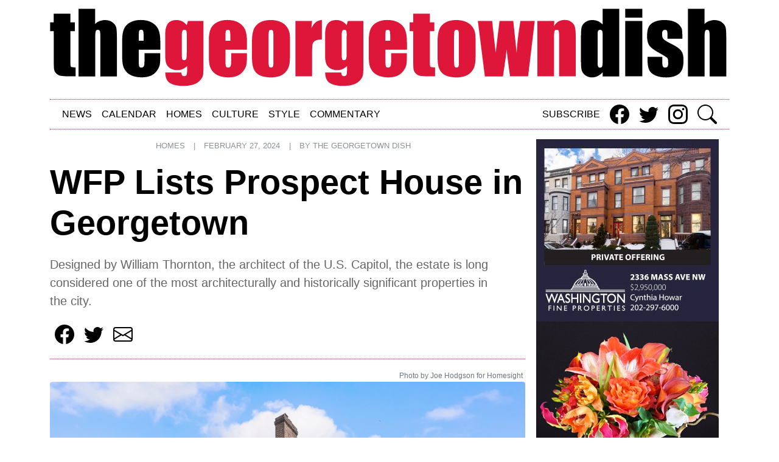

--- FILE ---
content_type: text/html;charset=UTF-8
request_url: https://www.thegeorgetowndish.com/articles/wfp-lists-prospect-house-georgetown
body_size: 7271
content:
<!DOCTYPE html><html lang="en" dir="ltr" prefix="og: https://ogp.me/ns#" class=" js"><head>
    <meta charset="utf-8">


<meta name="description" content="Designed by William Thornton, the architect of the U.S. Capitol, the estate is long considered one of the most architecturally and historically significant properties in the city.">
<meta name="robots" content="index, follow">
<link rel="canonical" href="https://www.thegeorgetowndish.com/articles/wfp-lists-prospect-house-georgetown">
<meta property="og:site_name" content="The Georgetown Dish">
<meta property="og:url" content="https://www.thegeorgetowndish.com/articles/wfp-lists-prospect-house-georgetown">
<meta property="og:title" content="WFP Lists Prospect House in Georgetown | The Georgetown Dish">
<meta property="og:description" content="Designed by William Thornton, the architect of the U.S. Capitol, the estate is long considered one of the most architecturally and historically significant properties in the city.">
<meta property="og:image" content="https://assets.thegeorgetowndish.com/files/featured-photo/2024-02/Prospect%20House%20-%201.jpg">
<meta property="og:image:alt" content="3508 Prospect Street NW">
<meta name="twitter:card" content="summary">
<meta name="twitter:description" content="Designed by William Thornton, the architect of the U.S. Capitol, the estate is long considered one of the most architecturally and historically significant properties in the city.">
<meta name="twitter:title" content="WFP Lists Prospect House in Georgetown | The Georgetown Dish">
<meta name="twitter:site" content="@georgetowndish">
<meta name="twitter:url" content="https://www.thegeorgetowndish.com/articles/wfp-lists-prospect-house-georgetown">
<meta name="twitter:image" content="https://assets.thegeorgetowndish.com/files/featured-photo/2024-02/Prospect%20House%20-%201.jpg">
<meta name="twitter:image:alt" content="3508 Prospect Street NW">
<meta name="google-site-verification" content="ZnlVIWdQHV2HkNkCo3ryyO2ERvcG--mPaCc70u9pdZU">
<meta name="MobileOptimized" content="width">
<meta name="HandheldFriendly" content="true">
<meta name="viewport" content="width=device-width, initial-scale=1.0">
<meta rel="icon" href="/themes/custom/gtd/favicon.ico" type="image/gif">
<link rel="icon" href="/themes/custom/gtd/favicon.ico" type="image/vnd.microsoft.icon">

    <title>WFP Lists Prospect House in Georgetown | The Georgetown Dish</title>
    <link rel="stylesheet" media="all" href="https://assets.thegeorgetowndish.com/files/css/css_ynbxr_j_chZUZ8JPoDlEgRQLwBBKuVoSsWpGSu8ciig.css">
<link rel="stylesheet" media="all" href="https://assets.thegeorgetowndish.com/files/css/css_JJaArOkn5cogQhWceg8Y5l-_wlW0xiwY3yhDYiGU6RI.css">

    
  </head>
  <body class="path-node page-node-type-articles">

    <div class="skippy visually-hidden-focusable overflow-hidden">
      <div class="container-xl">
        <a class="d-inline-flex p-2 m-1" href="#main-content">Skip to main content</a>
      </div>
    </div>

    
      <div class="dialog-off-canvas-main-canvas" data-off-canvas-main-canvas="">
    <header class="container container--header">

      <div class="banner-top d-none d-sm-block"><div class="region region--banner">
  <div id="block-sitebranding" class="block block-system block-system-branding-block">
  
    
        <a href="/" rel="home" class="site-logo">
      <img class="w-100 h-auto" width="1em" height="1em" src="/themes/custom/gtd/images/logo.svg" alt="The Georgetown Dish" loading="lazy">
    </a>
  </div>
<div data-drupal-messages-fallback="" class="hidden"></div>

</div>
</div>
  
      <div class="header-top"><div class="region region--header">
  <div id="block-sitesectionsblock" class="block block-gtd-blocks block-site-sections-block">
  
    
      

<nav class="navbar navbar-expand-lg py-0 Xnavbar-light Xfixed-top Xnavbar-scroll" role="navigation" aria-label="Main">
  <div class="container-fluid">
    <a class="navbar-brand d-block d-sm-none" href="/">
      <img width="250" height="37" src="/themes/custom/gtd/images/logo.svg" alt="The Georgetown Dish" loading="lazy">
    </a>
    <button class="navbar-toggler mb-1" type="button" data-bs-toggle="collapse" data-bs-target="#navbarLinks" aria-controls="navbarLinks" aria-expanded="false" aria-label="Toggle navigation">
      <span class="navbar-toggler-icon"></span>
    </button>
    <div class="collapse navbar-collapse" id="navbarLinks">
      <ul class="navbar-nav me-auto mb-2 mb-lg-0" role="list">
                                      <li class="nav-item">
          <a class="nav-link" href="/news">News</a>
        </li>
                                      <li class="nav-item">
          <a class="nav-link" href="/calendar">Calendar</a>
        </li>
                                      <li class="nav-item">
          <a class="nav-link" href="/homes">Homes</a>
        </li>
                                      <li class="nav-item">
          <a class="nav-link" href="/culture">Culture</a>
        </li>
                                      <li class="nav-item">
          <a class="nav-link" href="/style">Style</a>
        </li>
                                      <li class="nav-item">
          <a class="nav-link" href="/commentary">Commentary</a>
        </li>
            </ul>

      <ul class="navbar-nav flex-row social-icons" role="list">
  <li class="nav-item">
    <a class="nav-link px-2" href="/subscribe">Subscribe</a>
  </li>
  <li class="nav-item">
    <a class="nav-link px-2" href="https://www.facebook.com/GeorgetownDish" target="_blank" rel="nofollow" title="Share this on Facebook">
      <svg xmlns="http://www.w3.org/2000/svg" width="32" height="32" fill="currentColor" class="bi bi-facebook" viewBox="0 0 16 16"><path d="M16 8.049c0-4.446-3.582-8.05-8-8.05C3.58 0-.002 3.603-.002 8.05c0 4.017 2.926 7.347 6.75 7.951v-5.625h-2.03V8.05H6.75V6.275c0-2.017 1.195-3.131 3.022-3.131.876 0 1.791.157 1.791.157v1.98h-1.009c-.993 0-1.303.621-1.303 1.258v1.51h2.218l-.354 2.326H9.25V16c3.824-.604 6.75-3.934 6.75-7.951z"></path></svg>
    </a>
  </li>
  <li class="nav-item">
    <a class="nav-link px-2" href="https://twitter.com/georgetowndish" target="_blank" rel="nofollow" title="Share this on Twitter">
      <svg xmlns="http://www.w3.org/2000/svg" width="32" height="32" fill="currentColor" class="bi bi-twitter" viewBox="0 0 16 16"><path d="M5.026 15c6.038 0 9.341-5.003 9.341-9.334 0-.14 0-.282-.006-.422A6.685 6.685 0 0 0 16 3.542a6.658 6.658 0 0 1-1.889.518 3.301 3.301 0 0 0 1.447-1.817 6.533 6.533 0 0 1-2.087.793A3.286 3.286 0 0 0 7.875 6.03a9.325 9.325 0 0 1-6.767-3.429 3.289 3.289 0 0 0 1.018 4.382A3.323 3.323 0 0 1 .64 6.575v.045a3.288 3.288 0 0 0 2.632 3.218 3.203 3.203 0 0 1-.865.115 3.23 3.23 0 0 1-.614-.057 3.283 3.283 0 0 0 3.067 2.277A6.588 6.588 0 0 1 .78 13.58a6.32 6.32 0 0 1-.78-.045A9.344 9.344 0 0 0 5.026 15z"></path></svg>
    </a>
  </li>
  <li class="nav-item">
    <a class="nav-link px-2" href="https://www.instagram.com/thegeorgetowndish/" target="_blank" rel="nofollow" title="Share this on Instagram">
      <svg xmlns="http://www.w3.org/2000/svg" width="32" height="32" fill="currentColor" class="bi bi-instagram" viewBox="0 0 16 16"><path d="M8 0C5.829 0 5.556.01 4.703.048 3.85.088 3.269.222 2.76.42a3.917 3.917 0 0 0-1.417.923A3.927 3.927 0 0 0 .42 2.76C.222 3.268.087 3.85.048 4.7.01 5.555 0 5.827 0 8.001c0 2.172.01 2.444.048 3.297.04.852.174 1.433.372 1.942.205.526.478.972.923 1.417.444.445.89.719 1.416.923.51.198 1.09.333 1.942.372C5.555 15.99 5.827 16 8 16s2.444-.01 3.298-.048c.851-.04 1.434-.174 1.943-.372a3.916 3.916 0 0 0 1.416-.923c.445-.445.718-.891.923-1.417.197-.509.332-1.09.372-1.942C15.99 10.445 16 10.173 16 8s-.01-2.445-.048-3.299c-.04-.851-.175-1.433-.372-1.941a3.926 3.926 0 0 0-.923-1.417A3.911 3.911 0 0 0 13.24.42c-.51-.198-1.092-.333-1.943-.372C10.443.01 10.172 0 7.998 0h.003zm-.717 1.442h.718c2.136 0 2.389.007 3.232.046.78.035 1.204.166 1.486.275.373.145.64.319.92.599.28.28.453.546.598.92.11.281.24.705.275 1.485.039.843.047 1.096.047 3.231s-.008 2.389-.047 3.232c-.035.78-.166 1.203-.275 1.485a2.47 2.47 0 0 1-.599.919c-.28.28-.546.453-.92.598-.28.11-.704.24-1.485.276-.843.038-1.096.047-3.232.047s-2.39-.009-3.233-.047c-.78-.036-1.203-.166-1.485-.276a2.478 2.478 0 0 1-.92-.598 2.48 2.48 0 0 1-.6-.92c-.109-.281-.24-.705-.275-1.485-.038-.843-.046-1.096-.046-3.233 0-2.136.008-2.388.046-3.231.036-.78.166-1.204.276-1.486.145-.373.319-.64.599-.92.28-.28.546-.453.92-.598.282-.11.705-.24 1.485-.276.738-.034 1.024-.044 2.515-.045v.002zm4.988 1.328a.96.96 0 1 0 0 1.92.96.96 0 0 0 0-1.92zm-4.27 1.122a4.109 4.109 0 1 0 0 8.217 4.109 4.109 0 0 0 0-8.217zm0 1.441a2.667 2.667 0 1 1 0 5.334 2.667 2.667 0 0 1 0-5.334z"></path></svg>
    </a>
  </li>
  <li class="nav-item">
    <a class="nav-link ps-2" href="/search">
      <svg xmlns="http://www.w3.org/2000/svg" width="32" height="32" fill="currentColor" class="bi bi-search" viewBox="0 0 16 16"><path d="M11.742 10.344a6.5 6.5 0 1 0-1.397 1.398h-.001c.03.04.062.078.098.115l3.85 3.85a1 1 0 0 0 1.415-1.414l-3.85-3.85a1.007 1.007 0 0 0-.115-.1zM12 6.5a5.5 5.5 0 1 1-11 0 5.5 5.5 0 0 1 11 0z"></path></svg>
    </a>
  </li>
</ul>
    </div>
  </div>
</nav>


  </div>

</div>
</div>
  
      <div class="header-bottom"></div>
  
</header>

<div class="container container--main">

  
      <div class="content"><div class="region region--content">
  


  
  
  
  
  




<article role="article" class="node node--type-articles node--view-mode-full">

      <div class="gtd__article" id="sammy-boy">
      <ul class="navbar-nav flex-md-row justify-content-center byline mb-2 pb-2 text-uppercase text-muted" role="list">
                  <li class="nav-item"><small>Homes</small></li>
          <li class="nav-item divider d-none d-md-block"><small>|</small></li>
                <li class="nav-item"><small>February 27, 2024</small></li>
        <li class="nav-item divider d-none d-md-block"><small>|</small></li>
        <li class="nav-item author"><small>By <a class="username" href="/authors/georgetown-dish">The Georgetown Dish</a></small></li>
      </ul>
      <h1 class="display-4 fw-bold mb-3">WFP Lists Prospect House in Georgetown </h1>
              <p class="lead mb-3 pe-5">Designed by William Thornton, the architect of the U.S. Capitol, the estate is long considered one of the most architecturally and historically significant properties in the city. </p>
      
      <ul class="navbar-nav flex-row social-icons" role="list">
  <li class="nav-item">
    <a class="nav-link px-2" href="https://www.facebook.com/sharer/sharer.php?u=https://www.thegeorgetowndish.com/articles/wfp-lists-prospect-house-georgetown" target="_blank" rel="nofollow" title="Share this on Facebook">
      <svg xmlns="http://www.w3.org/2000/svg" width="32" height="32" fill="currentColor" class="bi bi-facebook" viewBox="0 0 16 16"><path d="M16 8.049c0-4.446-3.582-8.05-8-8.05C3.58 0-.002 3.603-.002 8.05c0 4.017 2.926 7.347 6.75 7.951v-5.625h-2.03V8.05H6.75V6.275c0-2.017 1.195-3.131 3.022-3.131.876 0 1.791.157 1.791.157v1.98h-1.009c-.993 0-1.303.621-1.303 1.258v1.51h2.218l-.354 2.326H9.25V16c3.824-.604 6.75-3.934 6.75-7.951z"></path></svg>
    </a>
  </li>
  <li class="nav-item">
    <a class="nav-link px-2" href="https://twitter.com/intent/tweet?url=https://www.thegeorgetowndish.com/articles/wfp-lists-prospect-house-georgetown&amp;text=WFP Lists Prospect House in Georgetown " target="_blank" rel="nofollow" title="Share this on Twitter">
      <svg xmlns="http://www.w3.org/2000/svg" width="32" height="32" fill="currentColor" class="bi bi-twitter" viewBox="0 0 16 16"><path d="M5.026 15c6.038 0 9.341-5.003 9.341-9.334 0-.14 0-.282-.006-.422A6.685 6.685 0 0 0 16 3.542a6.658 6.658 0 0 1-1.889.518 3.301 3.301 0 0 0 1.447-1.817 6.533 6.533 0 0 1-2.087.793A3.286 3.286 0 0 0 7.875 6.03a9.325 9.325 0 0 1-6.767-3.429 3.289 3.289 0 0 0 1.018 4.382A3.323 3.323 0 0 1 .64 6.575v.045a3.288 3.288 0 0 0 2.632 3.218 3.203 3.203 0 0 1-.865.115 3.23 3.23 0 0 1-.614-.057 3.283 3.283 0 0 0 3.067 2.277A6.588 6.588 0 0 1 .78 13.58a6.32 6.32 0 0 1-.78-.045A9.344 9.344 0 0 0 5.026 15z"></path></svg>
    </a>
  </li>
  <li class="nav-item">
    <a class="nav-link px-2" href="mailto:?subjet=WFP Lists Prospect House in Georgetown &amp;body=https://www.thegeorgetowndish.com/articles/wfp-lists-prospect-house-georgetown" rel="nofollow" title="Share this via email">
      <svg xmlns="http://www.w3.org/2000/svg" width="32" height="32" fill="currentColor" class="bi bi-envelope" viewBox="0 0 16 16"><path d="M0 4a2 2 0 0 1 2-2h12a2 2 0 0 1 2 2v8a2 2 0 0 1-2 2H2a2 2 0 0 1-2-2V4zm2-1a1 1 0 0 0-1 1v.217l7 4.2 7-4.2V4a1 1 0 0 0-1-1H2zm13 2.383-4.758 2.855L15 11.114v-5.73zm-.034 6.878L9.271 8.82 8 9.583 6.728 8.82l-5.694 3.44A1 1 0 0 0 2 13h12a1 1 0 0 0 .966-.739zM1 11.114l4.758-2.876L1 5.383v5.73z"></path></svg>
    </a>
  </li>
</ul>
            <div class="gtd__featured-photo text-center pt-md-3 pb-md-3">
        <figure class="figure">
                      <figcaption class="figure-caption text-end pe-1"><small>Photo by Joe Hodgson for Homesight</small></figcaption>
                    <img src="https://assets.thegeorgetowndish.com/files/featured-photo/2024-02/Prospect%20House%20-%201.jpg" class="figure-img img-fluid rounded" alt="3508 Prospect Street NW">
          <figcaption class="figure-caption text-start ps-1"><small>3508 Prospect Street NW</small></figcaption>
        </figure>
      </div>
      
      <div class="gtd__body">
        
            <div class="clearfix text-formatted field field--name-body field--type-text-with-summary field--label-hidden field__item"><p>Washington Fine Properties is proud to announce the offering of <a href="https://3508prospectstnw.relahq.com/">3508 Prospect Street NW</a>, known as Prospect House. The estate is listed at $15,995,000.</p>
<p>"Prospect House is a remarkable property with impressive size, scale and architectural features. With its illustrious 230+ year history, extraordinary gardens, pool, watch tower and river views, it is a singular offering in the region. The owners have been mindful custodians of this special property and we are honored to bring it to the market.” – Kim Gibson</p>
<div class="figure__wrapper text-center">
  <figure role="group" class="figure mb-3 align-center"><article class="media media--type-image media--view-mode-default"><div class="field field--name-field-media-image field--type-image field--label-visually_hidden">
    <div class="field__label visually-hidden">Image</div>
              <div class="field__item">    <picture><source srcset="https://assets.thegeorgetowndish.com/files/styles/article_photo_mobile_1x/public/2024-02/living%20-%201%20%281%29.jpg?itok=oRklMA2s 1x" media="(max-width: 320px)" type="image/jpeg"><source srcset="https://assets.thegeorgetowndish.com/files/styles/article_photo_tablet_1x/public/2024-02/living%20-%201%20%281%29.jpg?itok=lQ3tUffW 1x" media="(max-width: 768px)" type="image/jpeg"><source srcset="https://assets.thegeorgetowndish.com/files/styles/article_photo_1x/public/2024-02/living%20-%201%20%281%29.jpg?itok=qpHm4jOE 1x" type="image/jpeg"><img src="https://assets.thegeorgetowndish.com/files/2024-02/living%20-%201%20%281%29.jpg" alt="Prospect"></picture></div>
          </div>

  </article><figcaption class="figure-caption text-start ps-1"><small>Photo by Joe Hodgson for Homesight</small></figcaption></figure></div>
<p>Long considered one of the most architecturally and historically significant properties in the city of Washington, Prospect House was built between 1787 and 1793 and sits high above the Potomac River in Georgetown.</p>
<div class="figure__wrapper text-center">
  <figure role="group" class="figure mb-3 align-center"><article class="media media--type-image media--view-mode-default"><div class="field field--name-field-media-image field--type-image field--label-visually_hidden">
    <div class="field__label visually-hidden">Image</div>
              <div class="field__item">    <picture><source srcset="https://assets.thegeorgetowndish.com/files/styles/article_photo_mobile_1x/public/2024-02/dining%20-%201%20%281%29.jpg?itok=_9RYIKWc 1x" media="(max-width: 320px)" type="image/jpeg"><source srcset="https://assets.thegeorgetowndish.com/files/styles/article_photo_tablet_1x/public/2024-02/dining%20-%201%20%281%29.jpg?itok=TYClINRW 1x" media="(max-width: 768px)" type="image/jpeg"><source srcset="https://assets.thegeorgetowndish.com/files/styles/article_photo_1x/public/2024-02/dining%20-%201%20%281%29.jpg?itok=__lRq3Hz 1x" type="image/jpeg"><img src="https://assets.thegeorgetowndish.com/files/2024-02/dining%20-%201%20%281%29.jpg" alt="Prospect"></picture></div>
          </div>

  </article><figcaption class="figure-caption text-start ps-1"><small>Photo by Joe Hodgson for Homesight</small></figcaption></figure></div>
<p>This red brick Georgian-Federal house has been a showplace for politicians and statesmen since Revolutionary War days and is sited on nearly half an acre of beautifully manicured formal English gardens.</p>
<div class="figure__wrapper text-center">
  <figure role="group" class="figure mb-3 align-center"><article class="media media--type-image media--view-mode-default"><div class="field field--name-field-media-image field--type-image field--label-visually_hidden">
    <div class="field__label visually-hidden">Image</div>
              <div class="field__item">    <picture><source srcset="https://assets.thegeorgetowndish.com/files/styles/article_photo_mobile_1x/public/2024-02/kitchen%20-%201%20%281%29.jpg?itok=Z7a0Pa7M 1x" media="(max-width: 320px)" type="image/jpeg"><source srcset="https://assets.thegeorgetowndish.com/files/styles/article_photo_tablet_1x/public/2024-02/kitchen%20-%201%20%281%29.jpg?itok=8WZmf8wX 1x" media="(max-width: 768px)" type="image/jpeg"><source srcset="https://assets.thegeorgetowndish.com/files/styles/article_photo_1x/public/2024-02/kitchen%20-%201%20%281%29.jpg?itok=KOmZYhZ1 1x" type="image/jpeg"><img src="https://assets.thegeorgetowndish.com/files/2024-02/kitchen%20-%201%20%281%29.jpg" alt="Prospect"></picture></div>
          </div>

  </article><figcaption class="figure-caption text-start ps-1"><small>Photo by Joe Hodgson for Homesight</small></figcaption></figure></div>
<p>Among many renowned owners over the years, the property was the home of the first Secretary of Defense, James V. Forrestal, and during the Truman Administration Prospect House served as The White House Guest House for visiting dignitaries. Presidents Washington and Adams, the Marquis de Lafayette, the Shah of Iran, the President of France, and the poet Robert Frost have all been guests of Prospect House.</p>
<div class="figure__wrapper text-center">
  <figure role="group" class="figure mb-3 align-center"><article class="media media--type-image media--view-mode-default"><div class="field field--name-field-media-image field--type-image field--label-visually_hidden">
    <div class="field__label visually-hidden">Image</div>
              <div class="field__item">    <picture><source srcset="https://assets.thegeorgetowndish.com/files/styles/article_photo_mobile_1x/public/2024-02/family%20-%201%20%281%29.jpg?itok=AQHgJ9oV 1x" media="(max-width: 320px)" type="image/jpeg"><source srcset="https://assets.thegeorgetowndish.com/files/styles/article_photo_tablet_1x/public/2024-02/family%20-%201%20%281%29.jpg?itok=J2BVKpIW 1x" media="(max-width: 768px)" type="image/jpeg"><source srcset="https://assets.thegeorgetowndish.com/files/styles/article_photo_1x/public/2024-02/family%20-%201%20%281%29.jpg?itok=usncDxj5 1x" type="image/jpeg"><img src="https://assets.thegeorgetowndish.com/files/2024-02/family%20-%201%20%281%29.jpg" alt="Prospect"></picture></div>
          </div>

  </article><figcaption class="figure-caption text-start ps-1"><small>Photo by Joe Hodgson for Homesight</small></figcaption></figure></div>
<p>The first floor of this 9,000+ square foot residence includes 12-foot ceilings; a formal entrance hall; a double parlor living room with twin Adams fireplaces, a Jefferson window, and a bay window overlooking the gardens; a banquet-sized dining room with a fireplace and river views; a gallery hall; an ample-sized eat-in kitchen, a powder room and a veranda. &nbsp;</p>
<div class="figure__wrapper text-center">
  <figure role="group" class="figure mb-3 align-center"><article class="media media--type-image media--view-mode-default"><div class="field field--name-field-media-image field--type-image field--label-visually_hidden">
    <div class="field__label visually-hidden">Image</div>
              <div class="field__item">    <picture><source srcset="https://assets.thegeorgetowndish.com/files/styles/article_photo_mobile_1x/public/2024-02/pool%20-%201%20%281%29.jpg?itok=qc7bxC2V 1x" media="(max-width: 320px)" type="image/jpeg"><source srcset="https://assets.thegeorgetowndish.com/files/styles/article_photo_tablet_1x/public/2024-02/pool%20-%201%20%281%29.jpg?itok=z1HF3oDc 1x" media="(max-width: 768px)" type="image/jpeg"><source srcset="https://assets.thegeorgetowndish.com/files/styles/article_photo_1x/public/2024-02/pool%20-%201%20%281%29.jpg?itok=uN4E5Mz_ 1x" type="image/jpeg"><img src="https://assets.thegeorgetowndish.com/files/2024-02/pool%20-%201%20%281%29.jpg" alt="Prospect"></picture></div>
          </div>

  </article><figcaption class="figure-caption text-start ps-1"><small>Photo by Joe Hodgson for Homesight</small></figcaption></figure></div>
<p>Upstairs are 7 large bedrooms -- several with river views -- a sitting room and 5 full baths.&nbsp;</p>
<p>
A lovely library opening to the extensive and elegant boxwood and rose gardens, a home office, an 8th bedroom and a full bath make up the lower level. &nbsp;</p>
<p>
The property includes a 41-foot swimming pool, and an octagonal watch tower where one of the earliest owners watched his merchant ships come into Georgetown Harbor.&nbsp;</p>
<div class="figure__wrapper text-center">
  <figure role="group" class="figure mb-3 align-center"><article class="media media--type-image media--view-mode-default"><div class="field field--name-field-media-image field--type-image field--label-visually_hidden">
    <div class="field__label visually-hidden">Image</div>
              <div class="field__item">    <picture><source srcset="https://assets.thegeorgetowndish.com/files/styles/article_photo_mobile_1x/public/2024-02/garden%20-%201%20%281%29_0.jpg?itok=mMtrieGW 1x" media="(max-width: 320px)" type="image/jpeg"><source srcset="https://assets.thegeorgetowndish.com/files/styles/article_photo_tablet_1x/public/2024-02/garden%20-%201%20%281%29_0.jpg?itok=7kqgxn8G 1x" media="(max-width: 768px)" type="image/jpeg"><source srcset="https://assets.thegeorgetowndish.com/files/styles/article_photo_1x/public/2024-02/garden%20-%201%20%281%29_0.jpg?itok=0c6teTMe 1x" type="image/jpeg"><img src="https://assets.thegeorgetowndish.com/files/2024-02/garden%20-%201%20%281%29_0.jpg" alt="Prospect"></picture></div>
          </div>

  </article><figcaption class="figure-caption text-start ps-1"><small>Photo by Joe Hodgson for Homesight</small></figcaption></figure></div>
<p>A three-car garage and additional parking for 3 cars complete the extraordinary offering.</p>
<p>
Kim Gibson and Eileen McGrath of Washington Fine Properties are representing the sellers of this extraordinary offering.</p>
<p>Kim Gibson<br>
Washington Fine Properties, LLC<br>
202-256-3628<br><a href="mailto:kim.gibson@wfp.com">kim.gibson@wfp.com</a></p>
<p>Eileen McGrath<br>
Washington Fine Properties, LLC<br>
(202) 253-2226<br><a href="mailto:eileen.mcgrath@wfp.com">eileen.mcgrath@wfp.com</a></p>
<p>For a virtual tour, click <a href="https://3508prospectstnw.relahq.com/">here</a>.</p>
</div>
      
      </div>

      

              <div class="gtd__tags flex-md-row justify-content-center mb-2 pt-3">
                                                                                                                                                                                                                                                                                                            <a href="/tags/real-estate" class="badge rounded-pill bg-danger text-white me-2 p-2 fw-bold" hreflang="en">Real Estate</a>
                                        <a href="/tags/washington-fine-properties" class="badge rounded-pill bg-danger text-white me-2 p-2 fw-bold" hreflang="en">Washington Fine Properties</a>
                                        <a href="/tags/georgetown" class="badge rounded-pill bg-danger text-white me-2 p-2 fw-bold" hreflang="en">Georgetown</a>
                                                              </div>
      
      <div id="disqus_thread"><iframe id="dsq-app8420" name="dsq-app8420" allowtransparency="true" frameborder="0" scrolling="no" tabindex="0" title="Disqus" sandbox="allow-forms allow-popups allow-same-origin allow-scripts" width="100%" src="//tempest.services.disqus.com/ads-iframe/taboola/?position=top&amp;shortname=thegeorgetowndish&amp;experiment=network_default&amp;variant=fallthrough&amp;service=dynamic&amp;anchorColor=%23000000&amp;colorScheme=light&amp;sourceUrl=https%3A%2F%2Fwww.thegeorgetowndish.com%2Farticles%2Fwfp-lists-prospect-house-georgetown&amp;typeface=serif&amp;canonicalUrl=https%3A%2F%2Fwww.thegeorgetowndish.com%2Farticles%2Fwfp-lists-prospect-house-georgetown&amp;disqus_version=current&amp;sourceless=false" style="width: 1px !important; min-width: 100% !important; border: none !important; overflow: hidden !important; height: 0px !important;"></iframe><iframe id="dsq-app8417" name="dsq-app8417" allowtransparency="true" frameborder="0" scrolling="no" tabindex="0" title="Disqus" width="100%" src="https://disqus.com/embed/comments/?base=default&amp;f=thegeorgetowndish&amp;t_i=7728&amp;t_u=https%3A%2F%2Fwww.thegeorgetowndish.com%2Farticles%2Fwfp-lists-prospect-house-georgetown&amp;t_d=WFP%20Lists%20Prospect%20House%20in%20Georgetown%20&amp;t_t=WFP%20Lists%20Prospect%20House%20in%20Georgetown%20&amp;s_o=default#version=4890a170cfb3afb3b660907382492cbd" style="width: 1px !important; min-width: 100% !important; border: none !important; overflow: hidden !important; height: 0px !important;"></iframe><iframe id="dsq-app8422" name="dsq-app8422" allowtransparency="true" frameborder="0" scrolling="no" tabindex="0" title="Disqus" sandbox="allow-forms allow-popups allow-same-origin allow-scripts" width="100%" src="//tempest.services.disqus.com/ads-iframe/taboola/?position=bottom&amp;shortname=thegeorgetowndish&amp;experiment=network_default&amp;variant=fallthrough&amp;service=dynamic&amp;anchorColor=%23000000&amp;colorScheme=light&amp;sourceUrl=https%3A%2F%2Fwww.thegeorgetowndish.com%2Farticles%2Fwfp-lists-prospect-house-georgetown&amp;typeface=serif&amp;canonicalUrl=https%3A%2F%2Fwww.thegeorgetowndish.com%2Farticles%2Fwfp-lists-prospect-house-georgetown&amp;disqus_version=current&amp;sourceless=false" style="width: 1px !important; min-width: 100% !important; border: none !important; overflow: hidden !important; height: 0px !important;"></iframe></div>


    </div>
  </article>

</div>
</div>
  
  
      <div class="footer"><div class="region region--footer">
  <div id="block-sitebranding-2" class="block block-system block-system-branding-block">
  
    
        <a href="/" rel="home" class="site-logo">
      <img class="w-100 h-auto" width="1em" height="1em" src="/themes/custom/gtd/images/logo.svg" alt="" loading="lazy">
    </a>
  </div>
<nav role="navigation" aria-labelledby="block-footersocial-menu" id="block-footersocial" class="block block-menu navigation menu--footer-social">
            
  <h2 class="visually-hidden" id="block-footersocial-menu">Footer Social</h2>
  

        

                  <ul class="nav ms-n1 justify-content-center" role="list">
                          <li class="nav-item">
        
        <a href="http://www.facebook.com/GeorgetownDish" title="The Georgetown Dish Facebbook link" class="nav-link">Facebook</a>
              </li>
                      <li class="nav-item">
        
        <a href="http://twitter.com/georgetowndish" title="The Georgetown Dish Twitter link" class="nav-link">Twitter</a>
              </li>
                      <li class="nav-item">
        
        <a href="http://instagram.com/thegeorgetowndish" title="The Georgetown Dish Instagram" class="nav-link">Instagram</a>
              </li>
        </ul>
  


  </nav>
<nav role="navigation" aria-labelledby="block-footernewslettersignup-menu" id="block-footernewslettersignup" class="block block-menu navigation menu--footer-newsletter-signup">
            
  <h2 class="visually-hidden" id="block-footernewslettersignup-menu">Footer Newsletter Signup</h2>
  

        

                  <ul class="nav ms-n1 justify-content-center" role="list">
                          <li class="nav-item">
        
        <a href="/subscribe" title="The Georgetown Dish Newsletter link" class="nav-link" data-drupal-link-system-path="node/7043">Newsletter</a>
              </li>
        </ul>
  


  </nav>

</div>
</div>
  
      <div class="footer-bottom"><div class="region region--footer-bottom">
  <div id="block-copyrightblock" class="block block-gtd-blocks block-copyright-block">
  
    
      

<div class="container text-center">
  <p class="copyright--text">Copyright ©2024 The Georgetown Dish<br>All Rights Reserved</p>
  <ul class="nav ms-n1 justify-content-center" role="list">
    <li class="nav-item"><a class="nav-link copyright--text" href="/privacy-policy">Privacy Policy</a></li>
    <li class="nav-item"><a class="nav-link copyright--text" href="mailto:contact@thegeorgetowndish.com">Contact Us</a></li>
    <li class="nav-item"><a class="nav-link copyright--text" href="mailto:contact@thegeorgetowndish.com">Advertise</a></li>
    <li class="nav-item"><a class="nav-link copyright--text" href="mailto:gtowndish@divbox.com">Website</a></li>
  </ul>
</div>

  </div>

</div>
</div>
  
      <div class="sidebar"><div class="region region--sidebar">
  <div id="block-adunitblock-5" class="block block-gtd-blocks block-ad-unit-block">
  
    
      




<article class="ads__wrapper d-flex flex-column align-items-center vertical">
  <ins data-revive-zoneid="12245" data-revive-id="727bec5e09208690b050ccfc6a45d384" data-revive-seq="0" id="revive-0-0" data-revive-loaded="1" style="text-decoration: none;"><a href="https://servedby.revive-adserver.net/cl.php?bannerid=178742&amp;zoneid=12245&amp;sig=02ca390fe645a6aed85ae0696883ae900725a05af69a5636cc6e705099aece2b&amp;oadest=https%3A%2F%2Fwww.wfp.com%2Fsales%2Fdetail%2F756-l-761-dcdc2184966%2F2336-massachusetts-ave-nw-kalorama-washington-dc-20008" target="_blank" rel="noopener nofollow"><img src="https://cdn.revive-adserver.net/42978c0e9bd36bc1f88059e71babead4.jpeg" width="300" height="300" alt="" title="" border="0"></a><div id="beacon_0726d45375" style="position: absolute; left: 0px; top: 0px; visibility: hidden;"><img src="https://servedby.revive-adserver.net/lg.php?bannerid=178742&amp;campaignid=14246&amp;zoneid=12245&amp;loc=https%3A%2F%2Fwww.thegeorgetowndish.com%2Farticles%2Fwfp-lists-prospect-house-georgetown&amp;cb=0726d45375" width="0" height="0" alt="" style="width: 0px; height: 0px;"></div></ins>
  <ins data-revive-zoneid=" 12246" data-revive-id="727bec5e09208690b050ccfc6a45d384" data-revive-seq="1" id="revive-0-1" data-revive-loaded="1" style="text-decoration: none;"><a href="https://servedby.revive-adserver.net/cl.php?bannerid=42689&amp;zoneid=12246&amp;sig=aa6c9f0e5636531b6a483ed38816780293a8b0bc1d3390f061bd8578f1f3d5fe&amp;oadest=https%3A%2F%2Fwww.ultravioletflowersdc.com%2F" target="_blank" rel="noopener nofollow"><img src="https://cdn.revive-adserver.net/91995249ba8c1a6a8198a0579fbe9b1c.jpg" width="300" height="300" alt="" title="" border="0"></a><div id="beacon_193f1ade66" style="position: absolute; left: 0px; top: 0px; visibility: hidden;"><img src="https://servedby.revive-adserver.net/lg.php?bannerid=42689&amp;campaignid=14250&amp;zoneid=12246&amp;loc=https%3A%2F%2Fwww.thegeorgetowndish.com%2Farticles%2Fwfp-lists-prospect-house-georgetown&amp;cb=193f1ade66" width="0" height="0" alt="" style="width: 0px; height: 0px;"></div></ins>
  <ins data-revive-zoneid=" 12247" data-revive-id="727bec5e09208690b050ccfc6a45d384" data-revive-seq="2" id="revive-0-2" data-revive-loaded="1" style="text-decoration: none;"><div id="beacon_61875501c8" style="position: absolute; left: 0px; top: 0px; visibility: hidden;"><img src="https://servedby.revive-adserver.net/lg.php?bannerid=0&amp;campaignid=0&amp;zoneid=12247&amp;loc=https%3A%2F%2Fwww.thegeorgetowndish.com%2Farticles%2Fwfp-lists-prospect-house-georgetown&amp;cb=61875501c8" width="0" height="0" alt="" style="width: 0px; height: 0px;"></div></ins>
  <ins data-revive-zoneid=" 12248" data-revive-id="727bec5e09208690b050ccfc6a45d384" data-revive-seq="3" id="revive-0-3" data-revive-loaded="1" style="text-decoration: none;"><a href="https://servedby.revive-adserver.net/cl.php?bannerid=133030&amp;zoneid=12248&amp;sig=3e74d1d52b77f465886500acf045bdaeeb44a2c6c97ac9270723f997c9b29237&amp;oadest=https%3A%2F%2Ftudorplace.org%2F" target="_blank" rel="noopener nofollow"><img src="https://cdn.revive-adserver.net/aed1cedea3e75fcb40cb305f21a55f3b.png" width="300" height="300" alt="" title="" border="0"></a><div id="beacon_83242bd63f" style="position: absolute; left: 0px; top: 0px; visibility: hidden;"><img src="https://servedby.revive-adserver.net/lg.php?bannerid=133030&amp;campaignid=42160&amp;zoneid=12248&amp;loc=https%3A%2F%2Fwww.thegeorgetowndish.com%2Farticles%2Fwfp-lists-prospect-house-georgetown&amp;cb=83242bd63f" width="0" height="0" alt="" style="width: 0px; height: 0px;"></div></ins>
  <ins data-revive-zoneid=" 12249" data-revive-id="727bec5e09208690b050ccfc6a45d384" data-revive-seq="4" id="revive-0-4" data-revive-loaded="1" style="text-decoration: none;"><a href="https://servedby.revive-adserver.net/cl.php?bannerid=144344&amp;zoneid=12249&amp;sig=5a35f5131a770631a47d9cc079c9ee0aaf86c3d07891ad5746ce81929c17fdd4&amp;oadest=https%3A%2F%2Factivegrandparenting.com%2F" target="_blank" rel="noopener nofollow"><img src="https://cdn.revive-adserver.net/832651d63189124ff1f0e5e034f6901f.jpeg" width="300" height="300" alt="" title="" border="0"></a><div id="beacon_233b33a92f" style="position: absolute; left: 0px; top: 0px; visibility: hidden;"><img src="https://servedby.revive-adserver.net/lg.php?bannerid=144344&amp;campaignid=14247&amp;zoneid=12249&amp;loc=https%3A%2F%2Fwww.thegeorgetowndish.com%2Farticles%2Fwfp-lists-prospect-house-georgetown&amp;cb=233b33a92f" width="0" height="0" alt="" style="width: 0px; height: 0px;"></div></ins>
  <ins data-revive-zoneid=" 12250" data-revive-id="727bec5e09208690b050ccfc6a45d384" data-revive-seq="5" id="revive-0-5" data-revive-loaded="1" style="text-decoration: none;"><a href="https://servedby.revive-adserver.net/cl.php?bannerid=44566&amp;zoneid=12250&amp;sig=fa389de30960f58037b0e45b8505a8640a350408532ed86ba46e51e50469e12c&amp;oadest=https%3A%2F%2Fwww.ultravioletflowersdc.com%2F" target="_blank" rel="noopener nofollow"><img src="https://cdn.revive-adserver.net/714bfa92713b74ff4498ba9bb88b6546.jpeg" width="300" height="300" alt="" title="" border="0"></a><div id="beacon_7df3a8a936" style="position: absolute; left: 0px; top: 0px; visibility: hidden;"><img src="https://servedby.revive-adserver.net/lg.php?bannerid=44566&amp;campaignid=14250&amp;zoneid=12250&amp;loc=https%3A%2F%2Fwww.thegeorgetowndish.com%2Farticles%2Fwfp-lists-prospect-house-georgetown&amp;cb=7df3a8a936" width="0" height="0" alt="" style="width: 0px; height: 0px;"></div></ins>
  <ins data-revive-zoneid=" 12251" data-revive-id="727bec5e09208690b050ccfc6a45d384" data-revive-seq="6" id="revive-0-6" data-revive-loaded="1" style="text-decoration: none;"><div id="beacon_ea3f15e2ae" style="position: absolute; left: 0px; top: 0px; visibility: hidden;"><img src="https://servedby.revive-adserver.net/lg.php?bannerid=0&amp;campaignid=0&amp;zoneid=12251&amp;loc=https%3A%2F%2Fwww.thegeorgetowndish.com%2Farticles%2Fwfp-lists-prospect-house-georgetown&amp;cb=ea3f15e2ae" width="0" height="0" alt="" style="width: 0px; height: 0px;"></div></ins>

</article>

  </div>

</div>
</div>
  
</div>
  </div>

    

    


    
  

<iframe style="display: none;"></iframe></body></html>

--- FILE ---
content_type: image/svg+xml
request_url: https://www.thegeorgetowndish.com/themes/custom/gtd/images/logo.svg
body_size: 2236
content:
<?xml version="1.0" encoding="utf-8"?>
<!-- Generator: Adobe Illustrator 25.2.3, SVG Export Plug-In . SVG Version: 6.00 Build 0)  -->
<svg version="1.1" id="Layer_1" xmlns="http://www.w3.org/2000/svg" xmlns:xlink="http://www.w3.org/1999/xlink" x="0px" y="0px"
	 viewBox="0 0 1200 147.4" style="enable-background:new 0 0 1200 147.4;" xml:space="preserve">
<style type="text/css">
	.st0{enable-background:new    ;}
	.st1{fill:#DE163A;}
</style>
<g class="st0">
	<path d="M36.2,13.4v15.4h7.9v15.5h-7.9v52.4c0,6.5,0.3,10,1,10.8c0.7,0.7,3.4,1.1,8.2,1.1v15.8H33.5c-6.7,0-11.5-0.3-14.3-0.8
		c-2.9-0.6-5.4-1.9-7.6-3.9c-2.2-2-3.5-4.4-4.1-7C7,110,6.8,103.8,6.8,94.1V44.3H0.4V28.8h6.3V13.4H36.2z"/>
	<path d="M79.9,4.9v26.9c2.5-2.4,5.2-4.1,8.2-5.3c2.9-1.2,6.1-1.8,9.4-1.8c5.1,0,9.5,1.3,13.1,4c3.6,2.7,5.8,5.7,6.6,9.2
		c0.8,3.5,1.2,9.8,1.2,19v67.6H89.1v-69c0-5.7-0.3-9.4-0.8-11c-0.6-1.6-1.8-2.4-3.7-2.4c-1.8,0-3,0.8-3.6,2.5c-0.6,1.7-0.9,5-0.9,10
		v69.9H50.6V4.9H79.9z"/>
	<path d="M195,77.2h-38v21.2c0,4.4,0.3,7.3,0.9,8.6c0.6,1.3,1.8,1.9,3.6,1.9c2.2,0,3.7-0.8,4.5-2.5c0.8-1.7,1.1-5,1.1-9.9V83.5H195
		v7.2c0,6.1-0.4,10.7-1.1,14c-0.8,3.2-2.5,6.7-5.3,10.4s-6.3,6.5-10.5,8.3c-4.2,1.8-9.6,2.8-15.9,2.8c-6.2,0-11.7-0.9-16.4-2.7
		c-4.7-1.8-8.4-4.3-11.1-7.5c-2.6-3.2-4.5-6.7-5.5-10.5c-1-3.8-1.5-9.4-1.5-16.7V60.3c0-8.6,1.1-15.3,3.4-20.3
		c2.3-4.9,6-8.7,11.2-11.4c5.2-2.6,11.1-4,17.9-4c8.2,0,15,1.6,20.4,4.8c5.4,3.2,9.1,7.4,11.3,12.6c2.2,5.2,3.2,12.6,3.2,22.1V77.2z
		 M165.6,61.2v-7.2c0-5.1-0.3-8.3-0.8-9.8c-0.5-1.5-1.6-2.2-3.3-2.2c-2,0-3.3,0.6-3.8,1.9c-0.5,1.3-0.7,4.6-0.7,10.2v7.2H165.6z"/>
</g>
<g class="st0">
	<path class="st1" d="M271.3,26.4v75.5c0,10.2-0.2,16.8-0.7,19.8c-0.5,3-2.1,6.1-4.9,9.5c-2.8,3.3-6.7,5.9-11.7,7.6
		c-5,1.7-11.3,2.6-18.9,2.6c-9.3,0-16.9-1.6-22.5-4.8c-5.7-3.2-8.6-9.6-8.8-19h28.5c0,4.3,1.5,6.5,4.6,6.5c2.2,0,3.7-0.7,4.4-2
		c0.7-1.3,1.1-4.1,1.1-8.4v-7.4c-2.5,2.3-5.2,4.1-8,5.3c-2.8,1.2-5.7,1.8-8.8,1.8c-5.3,0-9.6-1.1-13-3.2c-3.4-2.2-5.8-5-7-8.5
		c-1.3-3.5-1.9-8.5-1.9-15V50.9c0-9.3,1.6-16,4.9-20.1c3.3-4.1,8.3-6.1,15-6.1c3.7,0,7,0.8,10.1,2.3c3,1.5,5.7,3.8,8.1,6.9l2.1-7.4
		H271.3z M241.9,52.4c0-4.5-0.3-7.3-0.8-8.6c-0.5-1.2-1.6-1.8-3.4-1.8c-1.7,0-2.9,0.7-3.6,2.1c-0.7,1.4-1.1,4.2-1.1,8.3v32.9
		c0,4.4,0.3,7.2,0.8,8.5c0.5,1.3,1.6,2,3.3,2c1.9,0,3.2-0.8,3.8-2.4c0.6-1.6,0.9-5.1,0.9-10.7V52.4z"/>
	<path class="st1" d="M348.2,77.2h-38v21.2c0,4.4,0.3,7.3,0.9,8.6c0.6,1.3,1.8,1.9,3.6,1.9c2.2,0,3.7-0.8,4.5-2.5
		c0.8-1.7,1.1-5,1.1-9.9V83.5h27.8v7.2c0,6.1-0.4,10.7-1.1,14c-0.8,3.2-2.5,6.7-5.3,10.4s-6.3,6.5-10.5,8.3
		c-4.2,1.8-9.6,2.8-15.9,2.8c-6.2,0-11.7-0.9-16.4-2.7c-4.7-1.8-8.4-4.3-11.1-7.5c-2.6-3.2-4.5-6.7-5.5-10.5
		c-1-3.8-1.5-9.4-1.5-16.7V60.3c0-8.6,1.1-15.3,3.4-20.3c2.3-4.9,6-8.7,11.2-11.4c5.2-2.6,11.1-4,17.9-4c8.2,0,15,1.6,20.4,4.8
		c5.4,3.2,9.1,7.4,11.3,12.6c2.2,5.2,3.2,12.6,3.2,22.1V77.2z M318.8,61.2v-7.2c0-5.1-0.3-8.3-0.8-9.8c-0.5-1.5-1.6-2.2-3.3-2.2
		c-2,0-3.3,0.6-3.8,1.9c-0.5,1.3-0.7,4.6-0.7,10.2v7.2H318.8z"/>
	<path class="st1" d="M424.2,60.9v24c0,8.8-0.4,15.3-1.3,19.4c-0.9,4.1-2.7,8-5.6,11.5c-2.9,3.6-6.5,6.2-11,7.9
		c-4.5,1.7-9.6,2.5-15.4,2.5c-6.5,0-12-0.7-16.5-2.2s-8-3.6-10.5-6.6c-2.5-2.9-4.3-6.5-5.3-10.6c-1.1-4.2-1.6-10.4-1.6-18.7V63
		c0-9.1,1-16.2,2.9-21.3c1.9-5.1,5.4-9.2,10.5-12.3c5-3.1,11.5-4.7,19.3-4.7c6.6,0,12.2,1,17,3s8.4,4.6,10.9,7.8
		c2.6,3.2,4.3,6.5,5.3,9.9S424.2,53.9,424.2,60.9z M394.9,53.5c0-5-0.3-8.2-0.8-9.5c-0.5-1.3-1.7-2-3.4-2s-2.9,0.7-3.5,2
		c-0.6,1.3-0.9,4.5-0.9,9.5v44.2c0,4.6,0.3,7.6,0.9,9s1.7,2.1,3.4,2.1c1.7,0,2.9-0.6,3.5-1.9c0.6-1.3,0.8-4,0.8-8.3V53.5z"/>
	<path class="st1" d="M463.2,26.4l-1.2,12.9c4.3-9.2,10.4-14.1,18.5-14.7v34.5c-5.4,0-9.3,0.7-11.8,2.2c-2.5,1.5-4.1,3.5-4.6,6.2
		c-0.6,2.6-0.9,8.7-0.9,18.2v38.7h-29.4v-98H463.2z"/>
	<path class="st1" d="M553.8,26.4v75.5c0,10.2-0.2,16.8-0.7,19.8c-0.5,3-2.1,6.1-4.9,9.5c-2.8,3.3-6.7,5.9-11.7,7.6
		c-5,1.7-11.3,2.6-18.9,2.6c-9.3,0-16.9-1.6-22.5-4.8c-5.7-3.2-8.6-9.6-8.8-19h28.5c0,4.3,1.5,6.5,4.6,6.5c2.2,0,3.7-0.7,4.4-2
		c0.7-1.3,1.1-4.1,1.1-8.4v-7.4c-2.5,2.3-5.2,4.1-8,5.3c-2.8,1.2-5.7,1.8-8.8,1.8c-5.3,0-9.6-1.1-13-3.2c-3.4-2.2-5.8-5-7-8.5
		c-1.3-3.5-1.9-8.5-1.9-15V50.9c0-9.3,1.6-16,4.9-20.1c3.3-4.1,8.3-6.1,15-6.1c3.7,0,7,0.8,10.1,2.3c3,1.5,5.7,3.8,8.1,6.9l2.1-7.4
		H553.8z M524.4,52.4c0-4.5-0.3-7.3-0.8-8.6c-0.5-1.2-1.6-1.8-3.4-1.8c-1.7,0-2.9,0.7-3.6,2.1c-0.7,1.4-1.1,4.2-1.1,8.3v32.9
		c0,4.4,0.3,7.2,0.8,8.5c0.5,1.3,1.6,2,3.3,2c1.9,0,3.2-0.8,3.8-2.4c0.6-1.6,0.9-5.1,0.9-10.7V52.4z"/>
	<path class="st1" d="M630.8,77.2h-38v21.2c0,4.4,0.3,7.3,0.9,8.6c0.6,1.3,1.8,1.9,3.6,1.9c2.2,0,3.7-0.8,4.5-2.5
		c0.8-1.7,1.1-5,1.1-9.9V83.5h27.8v7.2c0,6.1-0.4,10.7-1.1,14c-0.8,3.2-2.5,6.7-5.3,10.4c-2.8,3.7-6.3,6.5-10.5,8.3
		s-9.6,2.8-15.9,2.8c-6.2,0-11.7-0.9-16.4-2.7c-4.7-1.8-8.4-4.3-11.1-7.5c-2.6-3.2-4.5-6.7-5.5-10.5c-1-3.8-1.5-9.4-1.5-16.7V60.3
		c0-8.6,1.1-15.3,3.4-20.3c2.3-4.9,6-8.7,11.2-11.4c5.2-2.6,11.1-4,17.9-4c8.2,0,15,1.6,20.4,4.8c5.4,3.2,9.1,7.4,11.3,12.6
		s3.2,12.6,3.2,22.1V77.2z M601.3,61.2v-7.2c0-5.1-0.3-8.3-0.8-9.8c-0.5-1.5-1.6-2.2-3.3-2.2c-2,0-3.3,0.6-3.8,1.9
		c-0.5,1.3-0.7,4.6-0.7,10.2v7.2H601.3z"/>
	<path class="st1" d="M671.3,13.4v15.4h7.9v15.5h-7.9v52.4c0,6.5,0.3,10,1,10.8c0.7,0.7,3.4,1.1,8.2,1.1v15.8h-11.8
		c-6.7,0-11.5-0.3-14.3-0.8c-2.9-0.6-5.4-1.9-7.6-3.9c-2.2-2-3.5-4.4-4.1-7c-0.5-2.6-0.8-8.8-0.8-18.6V44.3h-6.3V28.8h6.3V13.4
		H671.3z"/>
	<path class="st1" d="M752.1,60.9v24c0,8.8-0.4,15.3-1.3,19.4s-2.7,8-5.6,11.5c-2.9,3.6-6.5,6.2-11,7.9c-4.5,1.7-9.6,2.5-15.4,2.5
		c-6.5,0-12-0.7-16.5-2.2c-4.5-1.5-8-3.6-10.5-6.6c-2.5-2.9-4.3-6.5-5.3-10.6c-1.1-4.2-1.6-10.4-1.6-18.7V63c0-9.1,1-16.2,2.9-21.3
		c1.9-5.1,5.4-9.2,10.5-12.3c5-3.1,11.5-4.7,19.3-4.7c6.6,0,12.2,1,17,3c4.7,2,8.4,4.6,10.9,7.8c2.6,3.2,4.3,6.5,5.3,9.9
		C751.6,48.7,752.1,53.9,752.1,60.9z M722.7,53.5c0-5-0.3-8.2-0.8-9.5c-0.5-1.3-1.7-2-3.4-2s-2.9,0.7-3.5,2
		c-0.6,1.3-0.9,4.5-0.9,9.5v44.2c0,4.6,0.3,7.6,0.9,9s1.7,2.1,3.4,2.1c1.7,0,2.9-0.6,3.5-1.9c0.6-1.3,0.8-4,0.8-8.3V53.5z"/>
	<path class="st1" d="M856.6,26.4l-11.7,98h-31.9c-1.7-12-3.8-27.8-6.1-47.3c-0.8,8.6-1.9,17.3-3.3,26.1l-3.2,21.3h-31.9l-12.4-98
		h25.3c0.2,2.6,2.3,21.3,6.4,56.1c0.3-3.6,2.5-22.3,6.6-56.1h24.3l5.9,56.1c0.9-16.4,3.2-35.1,6.7-56.1H856.6z"/>
	<path class="st1" d="M891.2,26.4l-0.5,9c2.1-3.6,4.7-6.3,7.8-8.1c3.1-1.8,6.6-2.7,10.6-2.7c5,0,9.2,1.2,12.4,3.6
		c3.2,2.4,5.3,5.5,6.2,9.1c0.9,3.7,1.4,9.8,1.4,18.4v68.7h-29.4V56.6c0-6.7-0.2-10.9-0.7-12.3c-0.4-1.5-1.6-2.2-3.6-2.2
		c-2.1,0-3.4,0.8-3.9,2.5c-0.5,1.7-0.8,6.2-0.8,13.6v66.2h-29.4v-98H891.2z"/>
</g>
<g class="st0">
	<path d="M1005.9,4.9v119.6h-29.4v-7.1c-2.8,3-5.8,5.2-8.9,6.7c-3.1,1.5-6.3,2.2-9.7,2.2c-4.6,0-8.5-1.2-11.8-3.7
		c-3.3-2.4-5.5-5.3-6.4-8.5c-0.9-3.2-1.4-8.4-1.4-15.7V52.6c0-7.5,0.5-12.9,1.4-16c0.9-3.2,3.1-5.9,6.5-8.3
		c3.4-2.4,7.4-3.6,12.1-3.6c3.6,0,7,0.7,10,2c3,1.3,5.8,3.3,8.2,6V4.9H1005.9z M976.6,51.1c0-3.6-0.3-6-0.9-7.2
		c-0.6-1.2-1.8-1.8-3.6-1.8c-1.7,0-2.9,0.6-3.5,1.7c-0.6,1.1-0.9,3.6-0.9,7.4v48c0,4,0.3,6.6,0.9,7.9s1.7,1.9,3.3,1.9
		c1.9,0,3.1-0.7,3.8-2.1c0.6-1.4,0.9-4.8,0.9-10.3V51.1z"/>
	<path d="M1046.7,4.9v15.6h-30.2V4.9H1046.7z M1046.7,26.4v98h-30.2v-98H1046.7z"/>
	<path d="M1117.2,57.8h-26v-5.3c0-4.5-0.3-7.4-0.8-8.6c-0.5-1.2-1.8-1.8-3.8-1.8c-1.6,0-2.9,0.6-3.7,1.7c-0.8,1.1-1.2,2.8-1.2,5
		c0,3,0.2,5.2,0.6,6.6c0.4,1.4,1.6,2.9,3.7,4.6c2.1,1.7,6.3,4.1,12.7,7.3c8.5,4.2,14.1,8.2,16.8,12c2.7,3.7,4,9.2,4,16.3
		c0,8-1,14-3.1,18.1s-5.4,7.2-10.2,9.4c-4.8,2.2-10.5,3.3-17.3,3.3c-7.5,0-13.8-1.2-19.1-3.5c-5.3-2.4-8.9-5.6-10.9-9.6
		c-2-4-3-10.1-3-18.3V90h26v6.2c0,5.3,0.3,8.7,1,10.3c0.7,1.6,1.9,2.4,3.9,2.4c2.1,0,3.5-0.5,4.4-1.6c0.8-1.1,1.2-3.3,1.2-6.7
		c0-4.7-0.5-7.6-1.6-8.8c-1.1-1.2-6.8-4.7-17.1-10.5c-8.6-4.9-13.9-9.4-15.8-13.4c-1.9-4-2.8-8.8-2.8-14.3c0-7.8,1-13.6,3.1-17.3
		c2-3.7,5.5-6.6,10.4-8.6c4.9-2,10.5-3,17-3c6.4,0,11.8,0.8,16.3,2.5c4.5,1.6,7.9,3.8,10.3,6.5c2.4,2.7,3.9,5.2,4.4,7.5
		c0.5,2.3,0.8,5.9,0.8,10.9V57.8z"/>
	<path d="M1156.6,4.9v26.9c2.5-2.4,5.2-4.1,8.2-5.3c2.9-1.2,6.1-1.8,9.4-1.8c5.1,0,9.5,1.3,13.1,4c3.6,2.7,5.8,5.7,6.6,9.2
		c0.8,3.5,1.2,9.8,1.2,19v67.6h-29.4v-69c0-5.7-0.3-9.4-0.8-11c-0.6-1.6-1.8-2.4-3.7-2.4c-1.8,0-3,0.8-3.6,2.5
		c-0.6,1.7-0.9,5-0.9,10v69.9h-29.4V4.9H1156.6z"/>
</g>
</svg>
